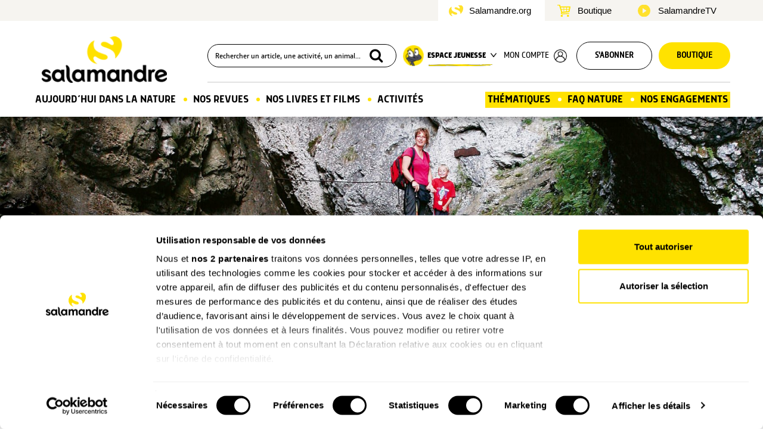

--- FILE ---
content_type: text/css
request_url: https://www.salamandre.org/wp-content/themes/salamandre/css/da-gallery.css?v=17
body_size: 549
content:
/**
* DA GALLERY style
* mobile first
**/

.da-gallery{
	margin: 0;
	padding: 0;
	width: 100%;
}



.da-gallery .main-image{
	width: 100%;
	height: 200px;
	margin-bottom: 10px;
	overflow: hidden;
	/*background-color: #d1d1d1;*/
	background-color: #FFF;
	
}

.da-gallery .main-image>a{
	border: none;
	width: 100%;
height: 100%;
display: block;
position: relative;
text-align: center;
}

.da-gallery .main-image a:hover,
.da-gallery .main-image a:focus{
	border: none;
}

.da-gallery .main-image img{
	visibility: hidden;
	
	opacity: 1;
	-webkit-transition: opacity 0.2s ease-out;
	-o-transition: opacity 0.2s ease-out;
	transition: opacity 0.2s ease-out;
	position: absolute;
	z-index: 1;
	max-width: none;
		margin: auto;
		top: 50%;
		left: 50%;
		-webkit-transform: translate(-50%, -50%);
		    -ms-transform: translate(-50%, -50%);
		        transform: translate(-50%, -50%);
}

.da-gallery .main-image img.active{
	visibility: visible;
	
}

.da-gallery .main-image:hover img{
	opacity: 0.7;
	-webkit-transition: opacity 0.2s ease-out;
	-o-transition: opacity 0.2s ease-out;
	transition: opacity 0.2s ease-out;
}

.da-gallery .main-image img.vertical{
	height: 100%;
	width: auto;

}
.da-gallery .main-image img.horizontal{
	width: 100%;
	height: auto;

}

.da-gallery .thumbs{
	width: 100%;
	display: -webkit-box;
	display: -webkit-flex;
	display: -ms-flexbox;
	display: flex;
	-webkit-box-orient: horizontal;
	-webkit-box-direction: normal;
	-webkit-flex-direction: row;
	    -ms-flex-direction: row;
	        flex-direction: row;
	-webkit-box-align: center;
	-webkit-align-items: center;
	    -ms-flex-align: center;
			align-items: center;
			-webkit-flex-wrap: wrap;
			    -ms-flex-wrap: wrap;
					flex-wrap: wrap;
					-webkit-box-pack: center;
					-webkit-justify-content: center;
					    -ms-flex-pack: center;
					        justify-content: center;
}

.da-gallery .thumb{
	
	width: -webkit-calc(33.333333% - 1%);
	width: calc(33.333333% - 1%);
	margin-bottom: 5px;
	position: relative;
	overflow: hidden;
	height: 70px;
	opacity: 1;
	-webkit-transition: opacity 0.2s ease-out;
	-o-transition: opacity 0.2s ease-out;
	transition: opacity 0.2s ease-out;
}

.da-gallery .thumb .credits{
	right: auto;
	left: 50%;
	transform: translatex(-50%);
	text-align: centerju;
}

.da-gallery .thumb.active {
	-webkit-box-sizing:border-box;
	        box-sizing:border-box;
	border:3px #ffe200 solid;

	
}

.da-gallery .thumb:not(:last-of-type){
	margin-right: 1%;
}

.da-gallery .thumb:nth-child(3){
	margin-right: 0;
}

.da-gallery .thumb:hover{
	cursor: pointer;
	opacity: 0.7;
	-webkit-transition: opacity 0.2s ease-out;
	-o-transition: opacity 0.2s ease-out;
	transition: opacity 0.2s ease-out;
}

.da-gallery .thumb img{
	max-width: none;
	position: relative;
	min-width: 1px;
	min-height: 100%;
	width: auto;
	height: 100%;
	top: 50%;
	left: 50%;
	-webkit-transform: translate(-50%, -50%);
	    -ms-transform: translate(-50%, -50%);
	        transform: translate(-50%, -50%);
}

.da-gallery .thumb.active img{
	height: -webkit-calc(100% + 6px);
	height: calc(100% + 6px);
}




/** exceptions only for xs and small */
@media screen and (max-width:991px) {
}


/** SM **/
@media screen and (min-width:768px) {}

/** MD **/
@media screen and (min-width:992px) {
	.da-gallery .main-image{
		height: 450px;
	}

	
	
	.da-gallery .thumbs {
		/*-webkit-box-pack: justify;
		-webkit-justify-content: space-between;
		    -ms-flex-pack: justify;
		        justify-content: space-between;*/
	}
	.da-gallery .thumb{
		height: 90px;
		width: -webkit-calc(20% - 1%);
		width: calc(20% - 1%);
		
	}
}
/** LG **/
@media screen and (min-width:1200px) {
}